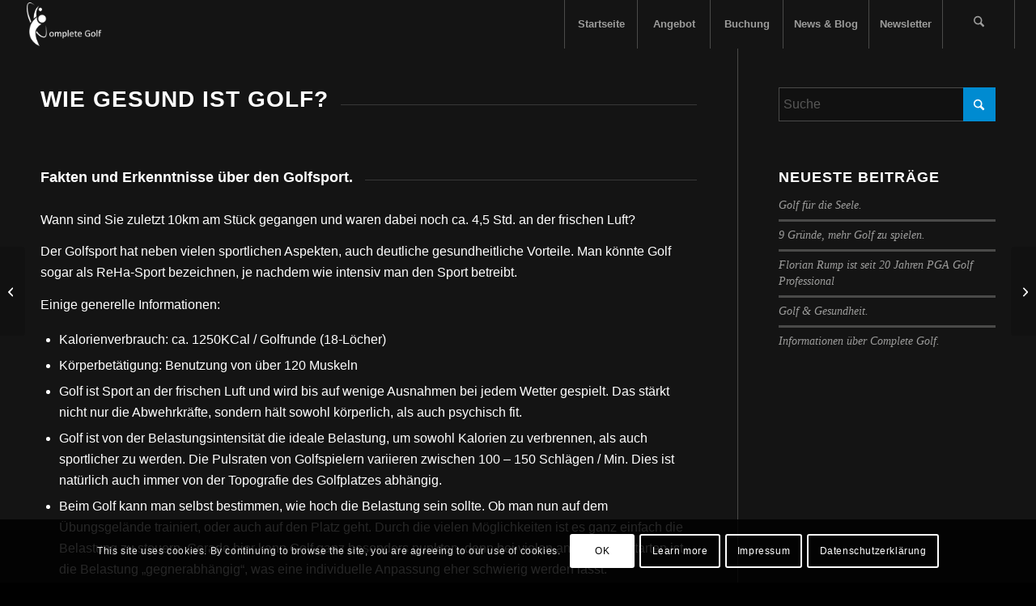

--- FILE ---
content_type: text/css
request_url: https://www.complete-golf.net/wp-content/uploads/dynamic_avia/avia_posts_css/post-285.css?ver=ver-1768926512
body_size: 804
content:
#top .av-special-heading.av-ndqot-645756f79e4befc1d8e6ec09e470dd12{padding-bottom:10px}body .av-special-heading.av-ndqot-645756f79e4befc1d8e6ec09e470dd12 .av-special-heading-tag .heading-char{font-size:25px}.av-special-heading.av-ndqot-645756f79e4befc1d8e6ec09e470dd12 .av-subheading{font-size:15px} #top .av-special-heading.av-fal7h-b4befcce8b524bdba1bce4ae3213900e{padding-bottom:10px}body .av-special-heading.av-fal7h-b4befcce8b524bdba1bce4ae3213900e .av-special-heading-tag .heading-char{font-size:25px}.av-special-heading.av-fal7h-b4befcce8b524bdba1bce4ae3213900e .av-subheading{font-size:15px} #top .av-special-heading.av-853x1-3626912fd21679cc48861ae9a6d8a727{padding-bottom:10px}body .av-special-heading.av-853x1-3626912fd21679cc48861ae9a6d8a727 .av-special-heading-tag .heading-char{font-size:25px}.av-special-heading.av-853x1-3626912fd21679cc48861ae9a6d8a727 .av-subheading{font-size:15px}